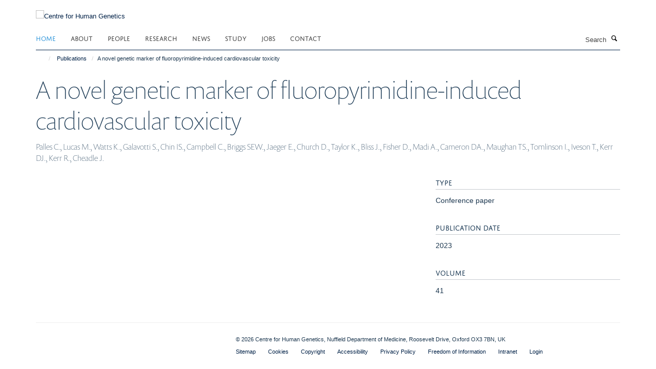

--- FILE ---
content_type: text/html;charset=utf-8
request_url: https://www.chg.ox.ac.uk/publications/1540327?b70c9460-fd3e-11f0-a73a-051ec24d17be
body_size: 7465
content:
<!doctype html>
<html xmlns="http://www.w3.org/1999/xhtml" lang="en" xml:lang="en">

    <head><base href="https://www.chg.ox.ac.uk/publications/1540327/" />
        <meta charset="utf-8" />
        <meta name="viewport" content="width=device-width, initial-scale=1.0" />
        <meta name="apple-mobile-web-app-capable" content="yes" />
        <meta name="apple-mobile-web-app-title" content="Haiku" />
        
        <meta http-equiv="Content-Type" content="text/html; charset=utf-8" /><meta name="citation_title" content="A novel genetic marker of fluoropyrimidine-induced cardiovascular toxicity" /><meta name="citation_author" content="Palles C." /><meta name="citation_author" content="Lucas M." /><meta name="citation_author" content="Watts K." /><meta name="citation_author" content="Galavotti S." /><meta name="citation_author" content="Chin IS." /><meta name="citation_author" content="Campbell C." /><meta name="citation_author" content="Briggs SEW." /><meta name="citation_author" content="Jaeger E." /><meta name="citation_author" content="Church D." /><meta name="citation_author" content="Taylor K." /><meta name="citation_author" content="Bliss J." /><meta name="citation_author" content="Fisher D." /><meta name="citation_author" content="Madi A." /><meta name="citation_author" content="Cameron DA." /><meta name="citation_author" content="Maughan TS." /><meta name="citation_author" content="Tomlinson I." /><meta name="citation_author" content="Iveson T." /><meta name="citation_author" content="Kerr DJ." /><meta name="citation_author" content="Kerr R." /><meta name="citation_author" content="Cheadle J." /><meta name="citation_publication_date" content="2023/??/??" /><meta name="citation_journal_title" content="JOURNAL OF CLINICAL ONCOLOGY" /><meta name="citation_volume" content="41" /><meta name="og:title" content="A novel genetic marker of fluoropyrimidine-induced cardiovascular toxicity" /><meta name="og:url" content="https://www.chg.ox.ac.uk/publications/1540327" /><meta name="twitter:card" content="summary" /><meta name="twitter:title" content="A novel genetic marker of fluoropyrimidine-induced cardiovascular toxicity" /><meta name="generator" content="Plone - http://plone.org" /><meta itemprop="url" content="https://www.chg.ox.ac.uk/publications/1540327" /><title>A novel genetic marker of fluoropyrimidine-induced cardiovascular toxicity — Centre for Human Genetics</title>
        
        
        
        
        
    <link rel="stylesheet" type="text/css" media="screen" href="https://www.chg.ox.ac.uk/portal_css/Turnkey%20Theme/resourcecollective.cookielawcookielaw-cachekey-de894c9abba760f4d291534830e3a9d4.css" /><link rel="stylesheet" type="text/css" href="https://www.chg.ox.ac.uk/portal_css/Turnkey%20Theme/themebootstrapcssselect2-cachekey-0ccafa417c2d29aab6d0a3905f6c23a0.css" /><link rel="stylesheet" type="text/css" href="https://www.chg.ox.ac.uk/portal_css/Turnkey%20Theme/themebootstrapcssmagnific.popup-cachekey-db2d9aa60d8b135e3e4ea0f7c798da15.css" /><link rel="stylesheet" type="text/css" media="screen" href="https://www.chg.ox.ac.uk/portal_css/Turnkey%20Theme/resourcecollective.covercsscover-cachekey-f27a00268d5e94f1fba375e67db3d148.css" /><link rel="stylesheet" type="text/css" media="screen" href="https://www.chg.ox.ac.uk/portal_css/Turnkey%20Theme/resourcehaiku.coveroverlays-cachekey-ba5da5d43e6b503bb2f82543cb10823c.css" /><link rel="stylesheet" type="text/css" href="https://www.chg.ox.ac.uk/portal_css/Turnkey%20Theme/resourcehaiku.coverhaiku.chooser-cachekey-0f0c4754a89f62f461ccadd5850be8ff.css" /><link rel="stylesheet" type="text/css" href="https://www.chg.ox.ac.uk/portal_css/Turnkey%20Theme/resourcehaiku.widgets.imagehaiku.image.widget-cachekey-c65b7acfece1e1e09eabad567e9487ea.css" /><link rel="stylesheet" type="text/css" media="screen" href="https://www.chg.ox.ac.uk/++resource++haiku.core.vendor/prism.min.css" /><link rel="canonical" href="https://www.chg.ox.ac.uk/publications/1540327" /><link rel="search" href="https://www.chg.ox.ac.uk/@@search" title="Search this site" /><link rel="shortcut icon" type="image/x-icon" href="https://www.chg.ox.ac.uk/images/site-logos/chg_favicon_16x16?v=b63b02a6-fd39-11f0-a73a-051ec24d17be" /><link rel="apple-touch-icon" href="https://www.chg.ox.ac.uk/images/site-logos/chg_favicon_apple.png?v=b63b02a7-fd39-11f0-a73a-051ec24d17be" /><script type="text/javascript" src="https://www.chg.ox.ac.uk/portal_javascripts/Turnkey%20Theme/resourcecollective.cookielawcookielaw_disabler-cachekey-09906047c9c9ca53c81f58ff51470dc0.js"></script><script type="text/javascript" src="https://www.chg.ox.ac.uk/portal_javascripts/Turnkey%20Theme/themebootstrapjsvendorrespond-cachekey-02fae33bc741d4314040cb780938efea.js"></script><script type="text/javascript" src="https://www.chg.ox.ac.uk/portal_javascripts/Turnkey%20Theme/resourceplone.app.jquery-cachekey-542a4f087fba291ae092eb55bf51415a.js"></script><script type="text/javascript" src="https://www.chg.ox.ac.uk/portal_javascripts/Turnkey%20Theme/++theme++bootstrap/js/vendor/bootstrap.js"></script><script type="text/javascript" src="https://www.chg.ox.ac.uk/portal_javascripts/Turnkey%20Theme/themebootstrapjspluginsvendorjquery.trunk8-cachekey-9ddaaa317d9a15df6e15d19990d2aa73.js"></script><script type="text/javascript" src="https://www.chg.ox.ac.uk/portal_javascripts/Turnkey%20Theme/plone_javascript_variables-cachekey-7d9f22295ad4e086f67c0918e1037598.js"></script><script type="text/javascript" src="https://www.chg.ox.ac.uk/portal_javascripts/Turnkey%20Theme/resourceplone.app.jquerytools-cachekey-6c4537318b4e7731dc6a0b546529cc48.js"></script><script type="text/javascript" src="https://www.chg.ox.ac.uk/portal_javascripts/Turnkey%20Theme/mark_special_links-cachekey-e56ab3c4bf0ab3a5dccc94fe79e608b8.js"></script><script type="text/javascript" src="https://www.chg.ox.ac.uk/portal_javascripts/Turnkey%20Theme/resourceplone.app.discussion.javascriptscomments-cachekey-d1b3643228b961c3bf274c1400f0be6e.js"></script><script type="text/javascript" src="https://www.chg.ox.ac.uk/portal_javascripts/Turnkey%20Theme/resourcecollective.coverjsmain-cachekey-a4726568746ec7e3f363a844f4c266c1.js"></script><script type="text/javascript" src="https://www.chg.ox.ac.uk/portal_javascripts/Turnkey%20Theme/themebootstrapjspluginsvendorselect2-cachekey-f1e98df23dd0bdb5e158b0629c7a1091.js"></script><script type="text/javascript" src="https://www.chg.ox.ac.uk/portal_javascripts/Turnkey%20Theme/++theme++bootstrap/js/plugins/vendor/jquery.html5-placeholder-shim.js"></script><script type="text/javascript" src="https://www.chg.ox.ac.uk/portal_javascripts/Turnkey%20Theme/++theme++bootstrap/js/vendor/hammer.js"></script><script type="text/javascript" src="https://www.chg.ox.ac.uk/portal_javascripts/Turnkey%20Theme/themebootstrapjspluginshaikujquery.navigation-portlets-cachekey-63dfa9e2180500d5d769cb620da5f0c9.js"></script><script type="text/javascript" src="https://www.chg.ox.ac.uk/portal_javascripts/Turnkey%20Theme/themebootstrapjspluginsvendormasonry-cachekey-3486fed3525524bd7334f1d7c053b792.js"></script><script type="text/javascript" src="https://www.chg.ox.ac.uk/portal_javascripts/Turnkey%20Theme/themebootstrapjspluginsvendorimagesloaded-cachekey-c063ba953f6378bafcaed2057f92fafc.js"></script><script type="text/javascript" src="https://www.chg.ox.ac.uk/portal_javascripts/Turnkey%20Theme/++theme++bootstrap/js/plugins/vendor/jquery.lazysizes.js"></script><script type="text/javascript" src="https://www.chg.ox.ac.uk/portal_javascripts/Turnkey%20Theme/++theme++bootstrap/js/plugins/vendor/jquery.magnific.popup.js"></script><script type="text/javascript" src="https://www.chg.ox.ac.uk/portal_javascripts/Turnkey%20Theme/themebootstrapjspluginsvendorjquery.toc-cachekey-28aed21b5b3ad702eef2dbca25fccbe4.js"></script><script type="text/javascript" src="https://www.chg.ox.ac.uk/portal_javascripts/Turnkey%20Theme/++theme++bootstrap/js/turnkey-various.js"></script><script type="text/javascript" src="https://www.chg.ox.ac.uk/portal_javascripts/Turnkey%20Theme/resourcehaiku.widgets.imagehaiku.image.widget-cachekey-32e4822858677b1871b4120843ad891f.js"></script><script type="text/javascript" src="https://www.chg.ox.ac.uk/portal_javascripts/Turnkey%20Theme/resourcecollective.cookielawcookielaw_banner-cachekey-907d4549274c4af852780863aa7cb92f.js"></script><script type="application/ld+json">
    {
      "@context" : "https://schema.org",
      "@type" : "WebSite",
      "name" : "Centre for Human Genetics",
      "url" : "https://www.chg.ox.ac.uk"
    }
  </script><script type="text/javascript">
        jQuery(function($){
            if (typeof($.datepicker) != "undefined"){
              $.datepicker.setDefaults(
                jQuery.extend($.datepicker.regional[''],
                {dateFormat: 'mm/dd/yy'}));
            }
        });
        </script><script>
  window.dataLayer = window.dataLayer || [];
  function gtag(){dataLayer.push(arguments);}
  gtag('js', new Date());

  gtag('config', 'G-KREB3CJ3CN');
  gtag('config', 'G-83GM3D4EW8');
</script><script async="" src="https://www.googletagmanager.com/gtag/js?id=G-LL7Q0VCHEY"></script><script>
window.dataLayer = window.dataLayer || [];
function gtag(){dataLayer.push(arguments);}
gtag('js', new Date());
gtag('config', 'G-LL7Q0VCHEY');
</script><script type="text/javascript" src="https://d1bxh8uas1mnw7.cloudfront.net/assets/embed.js"></script>
    <link href="https://www.chg.ox.ac.uk/++theme++sublime-oxy-blue/screen.css" rel="stylesheet" />
  
    <link href="https://www.chg.ox.ac.uk/++theme++sublime-oxy-blue/style.css" rel="stylesheet" />
  <style type="text/css" class="extra-css" id="global-extra-css">@import url("https://tools.ndm.ox.ac.uk/haiku_css/general.css");
/* Force logo to Spires size of 110px */
#primary-logo img, .logo-secondary, .logo-footer {
    max-height: 128px!important;
    max-width: 100%;
}</style></head>

    <body class="template-view portaltype-publication site-Plone section-publications subsection-1540327 userrole-anonymous no-toolbar mount-005" dir="ltr"><div id="cookienotification">

    <div class="container">
    
        <div class="row">
        
            <div class="col-md-12">
                <h2>
                    Cookies on this website
                </h2>
                
            </div>
        
            <div class="col-md-12">
                <p>
                    We use cookies to ensure that we give you the best experience on our website. If you click 'Accept all cookies' we'll assume that you are happy to receive all cookies and you won't see this message again. If you click 'Reject all non-essential cookies' only necessary cookies providing core functionality such as security, network management, and accessibility will be enabled. Click 'Find out more' for information on how to change your cookie settings.
                </p>
                
            </div>
    
            <div class="col-md-12">
                <a class="btn btn-success cookie-continue" href="https://www.chg.ox.ac.uk/@@enable-cookies?&amp;came_from=https://www.chg.ox.ac.uk/publications/1540327">Accept all cookies</a>
                <a class="btn btn-danger cookie-disable" href="https://www.chg.ox.ac.uk/@@disable-cookies?came_from=https://www.chg.ox.ac.uk/publications/1540327">Reject all non-essential cookies</a>
                <a class="btn btn-info cookie-more" href="https://www.well.ox.ac.uk/cookies">Find out more</a>
            </div> 
            
        </div>
    
    </div>
     
</div><div id="site-wrapper" class="container-fluid">

            <div class="modal fade" id="modal" tabindex="-1" role="dialog" aria-hidden="true"></div>

            

            

            <div id="site-header" class="container">

                <div id="site-status"></div>

                

                <header class="row">
                    <div class="col-xs-10 col-sm-6">
                        <a id="primary-logo" title="Centre for Human Genetics" href="https://www.chg.ox.ac.uk"><img src="https://www.chg.ox.ac.uk/images/site-logos/chg-logo" alt="Centre for Human Genetics" /></a>
                    </div>
                    <div class="col-sm-6 hidden-xs">
                        <div class="heading-spaced">
                            <div id="site__secondary-logo">
                                
        <a href="http://www.ndm.ox.ac.uk/" title="" target="_blank" rel="noopener"><img src="https://www.chg.ox.ac.uk/images/site-logos/ndm-logo" alt="" class="img-responsive logo-secondary" /></a>
    
                            </div>
                            <div id="site-actions">

        <ul class="list-unstyled list-inline text-right">
    
            
    
            
                
                    <li id="siteaction-login">
                        <a href="https://www.chg.ox.ac.uk/Shibboleth.sso/Login?target=https://www.chg.ox.ac.uk/shibboleth_loggedin?came_from=https://www.chg.ox.ac.uk/publications/1540327" title="" accesskey="">Log in</a>
                    </li>
                
            
    
        </ul>
    </div>
                        </div>
                    </div>
                    <div class="col-xs-2 visible-xs">
                        <a href="#mmenu" role="button" class="btn btn-default" aria-label="Toggle menu">
                            <i class="glyphicon glyphicon-menu"></i>
                        </a>
                    </div>
                </header>

                <nav role="navigation">
                    <div class="row">
                        <div class="col-sm-10">
                            <div id="site-bar" class="collapse navbar-collapse">

	    <ul class="nav navbar-nav">

            

	            <li class="dropdown active" id="portaltab-index_html">
	                <a href="https://www.chg.ox.ac.uk" title="" data-toggle="">Home</a>
                    
	            </li>

            
            

	            <li class="dropdown" id="portaltab-about-us">
	                <a href="https://www.chg.ox.ac.uk/about-us" title="" data-toggle="" data-hover="dropdown">About</a>
                    <ul class="dropdown-menu" role="menu">
                        
                            <li>
                                <a href="https://www.chg.ox.ac.uk/about-us/centre-management" title="">What we do</a>
                            </li>
                        
                        
                            <li>
                                <a href="https://www.chg.ox.ac.uk/about-us/history" title="">History</a>
                            </li>
                        
                        
                            <li>
                                <a href="https://www.chg.ox.ac.uk/about-us/affiliations" title="">Affiliations</a>
                            </li>
                        
                        
                            <li>
                                <a href="https://www.chg.ox.ac.uk/about-us/for-the-public" title="">Public Engagement and Outreach</a>
                            </li>
                        
                    </ul>
	            </li>

            
            

	            <li class="dropdown" id="portaltab-people">
	                <a href="https://www.chg.ox.ac.uk/people" title="" data-toggle="">People</a>
                    
	            </li>

            
            

	            <li class="dropdown" id="portaltab-research">
	                <a href="https://www.chg.ox.ac.uk/research" title="" data-toggle="" data-hover="dropdown">Research</a>
                    <ul class="dropdown-menu" role="menu">
                        
                            <li>
                                <a href="https://www.chg.ox.ac.uk/research/research-areas" title="">Research Themes</a>
                            </li>
                        
                        
                            <li>
                                <a href="https://www.chg.ox.ac.uk/research/research-groups" title="">Research Groups</a>
                            </li>
                        
                        
                            <li>
                                <a href="https://www.chg.ox.ac.uk/research/scientific-cores" title="">Small Research Facilities</a>
                            </li>
                        
                        
                            <li>
                                <a href="/publications" title="">Publications</a>
                            </li>
                        
                        
                            <li>
                                <a href="/seminars" title="">Seminars</a>
                            </li>
                        
                    </ul>
	            </li>

            
            

	            <li class="dropdown" id="portaltab-news">
	                <a href="https://www.chg.ox.ac.uk/news" title="" data-toggle="">News</a>
                    
	            </li>

            
            

	            <li class="dropdown" id="portaltab-study">
	                <a href="https://www.chg.ox.ac.uk/study" title="" data-toggle="" data-hover="dropdown">Study</a>
                    <ul class="dropdown-menu" role="menu">
                        
                            <li>
                                <a href="https://www.chg.ox.ac.uk/study/gms" title="">GMS DPhil Programme</a>
                            </li>
                        
                        
                            <li>
                                <a href="https://www.chg.ox.ac.uk/study/msc-genomic-medicine" title="">MSc Genomic Medicine</a>
                            </li>
                        
                    </ul>
	            </li>

            
            

	            <li class="dropdown" id="portaltab-jobs">
	                <a href="https://www.chg.ox.ac.uk/jobs" title="" data-toggle="">Jobs</a>
                    
	            </li>

            
            

	            <li class="dropdown" id="portaltab-contact">
	                <a href="https://www.chg.ox.ac.uk/contact" title="" data-toggle="">Contact</a>
                    
	            </li>

            

            

	    </ul>

    </div>
                        </div>
                        <div class="col-sm-2">
                            <form action="https://www.chg.ox.ac.uk/@@search" id="site-search" class="form-inline" role="form">
                                <div class="input-group">
                                    <label class="sr-only" for="SearchableText">Search</label>
                                    <input type="text" class="form-control" name="SearchableText" id="SearchableText" placeholder="Search" />
                                    <span class="input-group-btn">
                                        <button class="btn" type="submit" aria-label="Search"><i class="glyphicon-search"></i></button>
                                    </span>
                                </div>
                            </form>
                        </div>
                    </div>
                </nav>

                <div class="container">
                    <div class="row">
                        <div class="col-md-12">
                            <ol class="breadcrumb" id="site-breadcrumbs"><li><a title="Home" href="https://www.chg.ox.ac.uk"><span class="glyphicon glyphicon-home"></span></a></li><li><a href="https://www.chg.ox.ac.uk/publications">Publications</a></li><li class="active">A novel genetic marker of fluoropyrimidine-induced cardiovascular toxicity</li></ol>
                        </div>
                    </div>
                </div>

            </div>

            <div id="content" class="container ">

                            

                            

            

        <div itemscope="" itemtype="http://schema.org/Thing">

            <meta itemprop="url" content="https://www.chg.ox.ac.uk/publications/1540327" />

            
                <div id="above-page-header">
    

</div>
            

            
                
                
                    
                        <div class="page-header">
                            <div class="row">
                                    
                                <div class="col-xs-12 col-sm-12">
                                    
                                    
                                        <h1>
                                            <span itemprop="name">A novel genetic marker of fluoropyrimidine-induced cardiovascular toxicity</span>
                                            <small>
                                                
                                            </small>
                                        </h1>
                                    
                                    
                                    
                    <div id="below-page-title">
</div>
                    <h5 style="margin:10px 0">Palles C., Lucas M., Watts K., Galavotti S., Chin IS., Campbell C., Briggs SEW., Jaeger E., Church D., Taylor K., Bliss J., Fisher D., Madi A., Cameron DA., Maughan TS., Tomlinson I., Iveson T., Kerr DJ., Kerr R., Cheadle J.</h5>
                
                                    
                                </div>
                                    
                                
                                            
                            </div>
                        </div>
                    
                    
                    
                    
                 
            

            
                <div id="below-page-header"></div>
            

            
                <div id="above-page-content"></div>
            

            
                <div class="row">
        
                    <div id="site-content" class="col-sm-8">

                        

                            
                                
                            

                            
                                
                            

                            
                                
                                    
                                
                            
            
                            <div class="row">
                                <div id="site-content-body" class="col-sm-12">
            
                                    
                
                    
                        <div class="row">
                            <div class="col-sm-12">
                                
                            </div>
                            <script type="text/javascript">
                                _altmetric_embed_init();
                            </script>
                        </div>
                    
                    
                    
                
                                    
                                </div>
            
                                
            
                            </div>
            
                            
                    

                    
                
                        
        
                    </div>
        
                    <div class="site-sidebar col-sm-4">
        
                        <div id="aside-page-content"></div>
              
                        

                    

                    
                        <h5 class="publication-lead">Type</h5>
                        <p>Conference paper</p>
                    

                    

                    

                    

                    

                    
                        <h5 class="publication-lead">Publication Date</h5>
                        <p>2023</p>
                    

                    
                        <h5 class="publication-lead">Volume</h5>
                        <p>41</p>
                    

                    

                    

                    

                    

                
        
                    </div>
        
                </div>
            

            
                <div id="below-page-content"></div>
            
            
        </div>

    

        
                        </div>

            <footer id="site-footer" class="container" itemscope="" itemtype="http://schema.org/WPFooter">
        <hr />
        





    <div class="row" style="margin-bottom:20px">

        <div class="col-md-4">
            
        </div>

        <div class="col-md-8">
            
                <div id="site-copyright">
                    ©
                    2026
                    Centre for Human Genetics, Nuffield Department of Medicine, Roosevelt Drive, Oxford OX3 7BN, UK
                </div>
            
            
                <ul id="footer-nav" class="list-inline">
                    
                        <li>
                            <a href=" /sitemap" rel="noopener">Sitemap </a>
                        </li>
                    
                    
                        <li>
                            <a href=" /cookies" rel="noopener">Cookies </a>
                        </li>
                    
                    
                        <li>
                            <a href=" http://www.ox.ac.uk/legal" target="_blank" rel="noopener">Copyright </a>
                        </li>
                    
                    
                        <li>
                            <a href=" /accessibility" rel="noopener">Accessibility </a>
                        </li>
                    
                    
                        <li>
                            <a href=" /privacy-policy" rel="noopener">Privacy Policy </a>
                        </li>
                    
                    
                        <li>
                            <a href=" https://compliance.admin.ox.ac.uk/submit-foi" target="_blank" rel="noopener">Freedom of Information </a>
                        </li>
                    
                    
                        <li>
                            <a href=" https://unioxfordnexus.sharepoint.com/sites/WHGU-WellcomeCentreforHumanGenetics" target="_blank" rel="noopener">Intranet </a>
                        </li>
                    
                </ul>
            
        </div>
    </div>





    <div id="site-actions-footer" class="visible-xs-block" style="margin:20px 0">

        <ul class="list-unstyled list-inline text-center">

            
                
                    <li id="siteaction-login">
                        <a href="https://www.chg.ox.ac.uk/Shibboleth.sso/Login?target=https://www.chg.ox.ac.uk/shibboleth_loggedin?came_from=https://www.chg.ox.ac.uk/publications/1540327" title="Log in" accesskey="">Log in</a>
                    </li>
                
            

        </ul>
    </div>









    </footer>

        </div><div id="haiku-mmenu">

            <nav id="mmenu" data-counters="true" data-searchfield="true" data-title="Menu" data-search="true">
                <ul>
                    <li>


    <a href="https://www.chg.ox.ac.uk/about-us" class="state-published" title="">
        <span>About</span>
    </a>

<ul>
<li>


    <a href="https://www.chg.ox.ac.uk/about-us/centre-management" class="state-published" title="">
        <span>What we do</span>
    </a>

</li>
<li>


    <a href="https://www.chg.ox.ac.uk/about-us/history" class="state-published" title="">
        <span>History of the WHG</span>
    </a>

<ul>
<li>


    <a href="https://www.chg.ox.ac.uk/about-us/history/21-years-of-outstanding-science" class="state-published" title="Posters presented at the Centre's 21st birthday celebrations.">
        <span>21 Years of Outstanding Science</span>
    </a>

</li>

</ul>
</li>
<li>


    <a href="https://www.chg.ox.ac.uk/about-us/for-the-public" class="state-published" title="">
        <span>Public Engagement and Outreach</span>
    </a>

</li>
<li>


    <a href="https://www.chg.ox.ac.uk/about-us/affiliations" class="state-published" title="">
        <span>Affiliations</span>
    </a>

</li>

</ul>
</li>
<li>


    <a href="https://www.chg.ox.ac.uk/people" class="state-published" title="">
        <span>People</span>
    </a>

</li>
<li>


    <a href="https://www.chg.ox.ac.uk/research" class="state-published" title="">
        <span>Research</span>
    </a>

<ul>
<li>


    <a href="https://www.chg.ox.ac.uk/research/research-areas" class="state-published" title="">
        <span>Research Themes</span>
    </a>

</li>
<li>


    <a href="/research/research-groups" class="state-published" title="">
        <span>Research Groups</span>
    </a>

</li>
<li>


    <a href="https://www.chg.ox.ac.uk/research/scientific-cores" class="state-published" title="In addition to their research programmes, some of our core groups offer a range of scientific services to research groups in the Centre itself, in other University of Oxford departments, and in other institutions.  In addition the Centre also provides free access to a number of databases and software applications.">
        <span>Small Research Facilities</span>
    </a>

<ul>
<li>


    <a href="https://www.chg.ox.ac.uk/research/scientific-cores/computational-genomics" class="state-published" title="">
        <span>Computational Genomics SRF</span>
    </a>

</li>
<li>


    <a href="https://www.chg.ox.ac.uk/research/scientific-cores/cellular-imaging-core" class="state-published" title="">
        <span>Cellular Imaging Core</span>
    </a>

</li>
<li>


    <a href="https://www.chg.ox.ac.uk/research/scientific-cores/BMRC" class="state-published" title="">
        <span>Biomedical Research Computing</span>
    </a>

</li>
<li>


    <a href="https://www.chg.ox.ac.uk/research/scientific-cores/flow-cytometry" class="state-published" title="">
        <span>Flow Cytometry Facility</span>
    </a>

</li>
<li>


    <a href="https://www.chg.ox.ac.uk/research/scientific-cores/omics" class="state-published" title="Multiomics Technology Platforms">
        <span>Multiomics Technology Platforms</span>
    </a>

</li>

</ul>
</li>
<li>


    <a href="/publications" class="state-published" title="">
        <span>Publications</span>
    </a>

</li>
<li>


    <a href="/seminars" class="state-published" title="">
        <span>Seminars</span>
    </a>

</li>

</ul>
</li>
<li>


    <a href="https://www.chg.ox.ac.uk/news" class="state-published" title="">
        <span>News</span>
    </a>

<ul>
<li>


    <a href="http://www.thetalkingmachines.com/" class="state-published" title="Centre Director, Professor Peter Donnelly, features in the latest “Talking Machines” podcast. Peter talks in his capacity with the Royal Society’s Machine Learning Working Group about the work they are doing in relation to Artificial Intelligence and Machine Learning.">
        <span>Centre Director featured in “Talking Machines” podcast</span>
    </a>

</li>

</ul>
</li>
<li>


    <a href="https://www.chg.ox.ac.uk/study" class="state-published" title="">
        <span>Study</span>
    </a>

<ul>
<li>


    <a href="https://www.chg.ox.ac.uk/study/gms" class="state-published" title="">
        <span>DPhil in Genomic Medicine and Statistics</span>
    </a>

<ul>
<li>


    <a href="https://www.chg.ox.ac.uk/study/gms/gms-teaching-overview" class="state-published" title="">
        <span>GMS Teaching Overview</span>
    </a>

</li>
<li>


    <a href="https://www.chg.ox.ac.uk/study/gms/gms-supervisor-list" class="state-published" title="">
        <span>GMS research groups</span>
    </a>

</li>
<li>


    <a href="https://www.chg.ox.ac.uk/study/gms/GMS-team" class="state-published" title="">
        <span>GMS LeadershipTeam</span>
    </a>

</li>
<li>


    <a href="https://www.chg.ox.ac.uk/study/gms/gms-student-perspectives-1" class="state-published" title="">
        <span>GMS Student Perspectives</span>
    </a>

</li>
<li>


    <a href="https://www.chg.ox.ac.uk/study/gms/information-for-current-students" class="state-published" title="">
        <span>Information for current students</span>
    </a>

</li>
<li>


    <a href="https://www.chg.ox.ac.uk/study/gms/2021-2022-rotation-projects-page" class="state-published" title="">
        <span>2021-2022 rotation projects</span>
    </a>

</li>
<li>


    <a href="https://www.chg.ox.ac.uk/study/gms/information-for-gms-supervisors" class="state-published" title="This page contains useful information and documents for current and prospective GMS supervisors">
        <span>Information for new GMS supervisors</span>
    </a>

</li>
<li>


    <a href="https://www.chg.ox.ac.uk/study/gms/gms-supervisor-student-interactions" class="state-published" title="">
        <span>GMS supervisor-student interactions</span>
    </a>

</li>
<li>


    <a href="https://www.chg.ox.ac.uk/study/gms/2022-2023-rotation-projects-page" class="state-published" title="">
        <span>2022-2023 rotation projects</span>
    </a>

</li>
<li>


    <a href="https://www.chg.ox.ac.uk/study/gms/mentorship" class="state-published" title="This page contains useful information and documents for current and prospective GMS supervisors">
        <span>Mentorship on the GMS programme</span>
    </a>

</li>
<li>


    <a href="https://www.chg.ox.ac.uk/study/gms/dphil-in-genomic-medicine-and-statistics" class="state-published" title="">
        <span>DPhil in Genomic Medicine and Statistics</span>
    </a>

</li>
<li>


    <a href="https://www.chg.ox.ac.uk/study/gms/2023-2024-rotation-projects-page" class="state-published" title="">
        <span>2023-2024 rotation projects</span>
    </a>

</li>
<li>


    <a href="https://www.chg.ox.ac.uk/study/gms/2024-2025-rotation-projects-page" class="state-published" title="">
        <span>2025-2026 rotation projects</span>
    </a>

</li>
<li>


    <a href="https://www.chg.ox.ac.uk/study/gms/rotation-projects" class="state-published" title="">
        <span>GMS rotation projects</span>
    </a>

</li>

</ul>
</li>
<li>


    <a href="https://www.chg.ox.ac.uk/study/msc-genomic-medicine" class="state-published" title="">
        <span>MSc Genomic Medicine</span>
    </a>

<ul>
<li>


    <a href="https://www.chg.ox.ac.uk/study/msc-genomic-medicine/msc-in-genomic-medicine" class="state-published" title="">
        <span>MSc in Genomic Medicine</span>
    </a>

</li>
<li>


    <a href="https://www.chg.ox.ac.uk/study/msc-genomic-medicine/course-content-1" class="state-published" title="">
        <span>Course Content</span>
    </a>

</li>
<li>


    <a href="https://www.chg.ox.ac.uk/study/msc-genomic-medicine/meet-the-team" class="state-published" title="">
        <span>Meet the Team</span>
    </a>

</li>
<li>


    <a href="https://www.chg.ox.ac.uk/study/msc-genomic-medicine/student-profiles-2" class="state-published" title="Interviews with past students about their Oxford experiences">
        <span>MSc Genomic Medicine Alumni</span>
    </a>

</li>
<li>


    <a href="https://www.chg.ox.ac.uk/study/msc-genomic-medicine/faqs" class="state-published" title="This page will contain answers to FAQs">
        <span>FAQs</span>
    </a>

</li>

</ul>
</li>
<li>


    <a href="https://www.chg.ox.ac.uk/study/whg-data-forum" class="state-published" title="">
        <span>WHG Data Forum</span>
    </a>

</li>

</ul>
</li>
<li>


    <a href="https://www.chg.ox.ac.uk/jobs" class="state-published" title="">
        <span>Jobs</span>
    </a>

</li>
<li>


    <a href="https://www.chg.ox.ac.uk/contact" class="state-published" title="">
        <span>Contact us</span>
    </a>

<ul>
<li>


    <a href="https://www.chg.ox.ac.uk/contact/contact" class="state-published" title="">
        <span>Contact</span>
    </a>

</li>

</ul>
</li>

                </ul>
            </nav>

            <script type="text/javascript">
                $(document).ready(function() {
                    var menu = $("#mmenu");
                    menu.mmenu({
                        navbar: {title: menu.data("title")},
                        counters: menu.data("counters"),
                        searchfield: menu.data("search") ? {"resultsPanel": true} : {},
                        navbars: menu.data("search") ? {"content": ["searchfield"]} : {}
                    });
                    // fix for bootstrap modals
                    // http://stackoverflow.com/questions/35038146/bootstrap-modal-and-mmenu-menu-clashing
                    $(".mm-slideout").css("z-index", "auto");
                });
            </script>

         </div>
        <script type="text/javascript">$(document).ready(function(){
    console.log('ready');
    $.getScript('https://tools.ndm.ox.ac.uk/haiku_js/general.min.js', function(data) {
        console.log('got general.min.js');
    });
});</script>
    
    
      <script type="text/javascript" src="https://www.chg.ox.ac.uk/++resource++haiku.core.vendor/prism.min.js"></script>
    
  

    <script type="text/javascript">
        function deleteAllCookies() {
            var cookies = document.cookie.split("; ");
            for (var c = 0; c < cookies.length; c++) {
                if (!HAIKU_ALLOWED_COOKIES.some(v => cookies[c].includes(v))) {
                    var d = window.location.hostname.split(".");
                    while (d.length > 0) {    
                        var cookieBase1 = encodeURIComponent(cookies[c].split(";")[0].split("=")[0]) + '=; expires=Thu, 01-Jan-1970 00:00:01 GMT; domain=' + d.join('.') + '; path=';
                        var cookieBase2 = encodeURIComponent(cookies[c].split(";")[0].split("=")[0]) + '=; expires=Thu, 01-Jan-1970 00:00:01 GMT; domain=.' + d.join('.') + '; path=';
                        var p = location.pathname.split('/');
                        document.cookie = cookieBase1 + '/';
                        document.cookie = cookieBase2 + '/';
                        while (p.length > 0) {
                            document.cookie = cookieBase1 + p.join('/');
                            document.cookie = cookieBase2 + p.join('/');
                            p.pop();
                        };
                        d.shift();
                    }
                }
            }
        };
        if (!(document.cookie.includes('haiku_cookies_enabled'))) {
            deleteAllCookies();
        }
    </script>
    
</body>

</html>